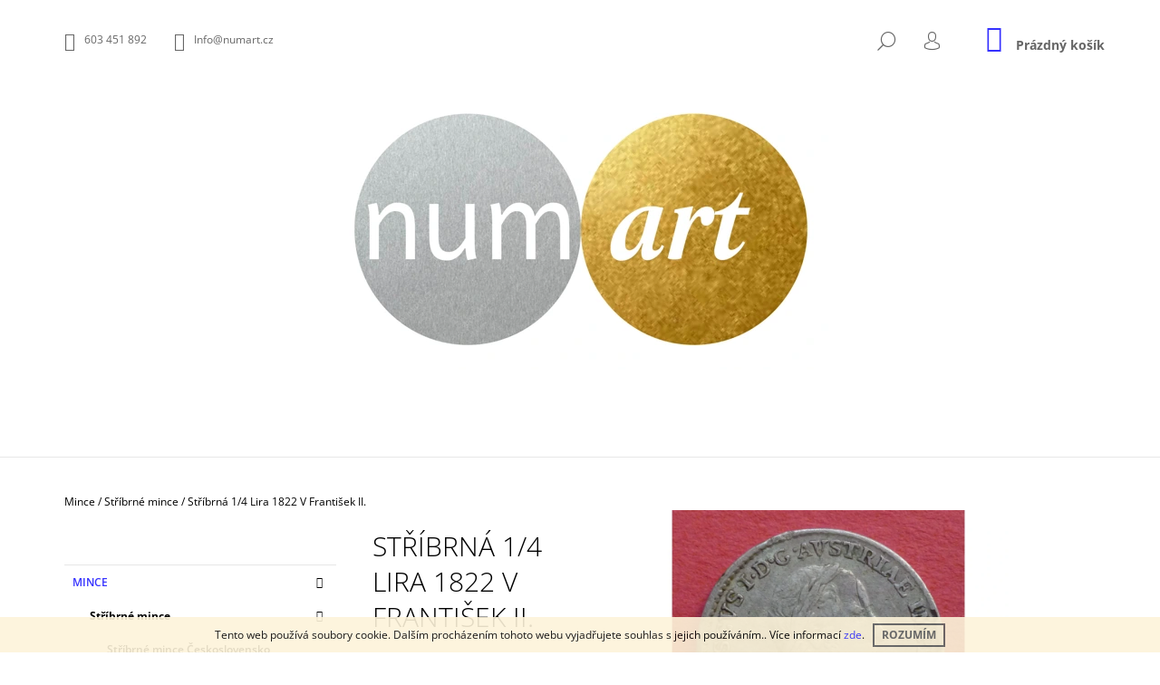

--- FILE ---
content_type: text/html; charset=utf-8
request_url: https://www.numart.cz/stribrne-mince/stribrna-1-4-lira-1822-v-frantisek-ii/
body_size: 21946
content:
<!doctype html><html lang="cs" dir="ltr" class="header-background-light external-fonts-loaded"><head><meta charset="utf-8" /><meta name="viewport" content="width=device-width,initial-scale=1" /><title>Stříbrná 1/4 Lira 1822 V František II. - NumArt.cz</title><link rel="preconnect" href="https://cdn.myshoptet.com" /><link rel="dns-prefetch" href="https://cdn.myshoptet.com" /><link rel="preload" href="https://cdn.myshoptet.com/prj/dist/master/cms/libs/jquery/jquery-1.11.3.min.js" as="script" /><link href="https://cdn.myshoptet.com/prj/dist/master/cms/templates/frontend_templates/shared/css/font-face/open-sans.css" rel="stylesheet"><link href="https://cdn.myshoptet.com/prj/dist/master/shop/dist/font-shoptet-09.css.be95e2133ad7f561273a.css" rel="stylesheet"><script>
dataLayer = [];
dataLayer.push({'shoptet' : {
    "pageId": 722,
    "pageType": "productDetail",
    "currency": "CZK",
    "currencyInfo": {
        "decimalSeparator": ",",
        "exchangeRate": 1,
        "priceDecimalPlaces": 2,
        "symbol": "K\u010d",
        "symbolLeft": 0,
        "thousandSeparator": " "
    },
    "language": "cs",
    "projectId": 321558,
    "product": {
        "id": 4575,
        "guid": "d70a7bd0-e632-11ee-a9a6-568838820d6b",
        "hasVariants": false,
        "codes": [
            {
                "code": "NA-4523",
                "quantity": "1",
                "stocks": [
                    {
                        "id": "ext",
                        "quantity": "1"
                    }
                ]
            }
        ],
        "code": "NA-4523",
        "name": "St\u0159\u00edbrn\u00e1 1\/4 Lira 1822 V Franti\u0161ek II.",
        "appendix": "",
        "weight": 0,
        "currentCategory": "Mince | St\u0159\u00edbrn\u00e9 mince",
        "currentCategoryGuid": "03c5ef98-1a83-11ea-beb1-002590dad85e",
        "defaultCategory": "Mince | St\u0159\u00edbrn\u00e9 mince",
        "defaultCategoryGuid": "03c5ef98-1a83-11ea-beb1-002590dad85e",
        "currency": "CZK",
        "priceWithVat": 2400
    },
    "stocks": [
        {
            "id": "ext",
            "title": "Sklad",
            "isDeliveryPoint": 0,
            "visibleOnEshop": 1
        }
    ],
    "cartInfo": {
        "id": null,
        "freeShipping": false,
        "freeShippingFrom": 15000,
        "leftToFreeGift": {
            "formattedPrice": "0 K\u010d",
            "priceLeft": 0
        },
        "freeGift": false,
        "leftToFreeShipping": {
            "priceLeft": 15000,
            "dependOnRegion": 0,
            "formattedPrice": "15 000 K\u010d"
        },
        "discountCoupon": [],
        "getNoBillingShippingPrice": {
            "withoutVat": 0,
            "vat": 0,
            "withVat": 0
        },
        "cartItems": [],
        "taxMode": "ORDINARY"
    },
    "cart": [],
    "customer": {
        "priceRatio": 1,
        "priceListId": 1,
        "groupId": null,
        "registered": false,
        "mainAccount": false
    }
}});
</script>
<meta property="og:type" content="website"><meta property="og:site_name" content="numart.cz"><meta property="og:url" content="https://www.numart.cz/stribrne-mince/stribrna-1-4-lira-1822-v-frantisek-ii/"><meta property="og:title" content="Stříbrná 1/4 Lira 1822 V František II. - NumArt.cz"><meta name="author" content="NumArt.cz"><meta name="web_author" content="Shoptet.cz"><meta name="dcterms.rightsHolder" content="www.numart.cz"><meta name="robots" content="index,follow"><meta property="og:image" content="https://cdn.myshoptet.com/usr/www.numart.cz/user/shop/big/4575_l1100369.jpg?65f9fc3c"><meta property="og:description" content="Stříbrná 1/4 Lira 1822 V František II.. Stříbrná 1/4 Lira 1822 V František II."><meta name="description" content="Stříbrná 1/4 Lira 1822 V František II.. Stříbrná 1/4 Lira 1822 V František II."><meta property="product:price:amount" content="2400"><meta property="product:price:currency" content="CZK"><style>:root {--color-primary: #3531ff;--color-primary-h: 241;--color-primary-s: 100%;--color-primary-l: 60%;--color-primary-hover: #000000;--color-primary-hover-h: 0;--color-primary-hover-s: 0%;--color-primary-hover-l: 0%;--color-secondary: #14b1ef;--color-secondary-h: 197;--color-secondary-s: 87%;--color-secondary-l: 51%;--color-secondary-hover: #000000;--color-secondary-hover-h: 0;--color-secondary-hover-s: 0%;--color-secondary-hover-l: 0%;--color-tertiary: #000000;--color-tertiary-h: 0;--color-tertiary-s: 0%;--color-tertiary-l: 0%;--color-tertiary-hover: #000000;--color-tertiary-hover-h: 0;--color-tertiary-hover-s: 0%;--color-tertiary-hover-l: 0%;--color-header-background: #ffffff;--template-font: "Open Sans";--template-headings-font: "Open Sans";--header-background-url: none;--cookies-notice-background: #1A1937;--cookies-notice-color: #F8FAFB;--cookies-notice-button-hover: #f5f5f5;--cookies-notice-link-hover: #27263f;--templates-update-management-preview-mode-content: "Náhled aktualizací šablony je aktivní pro váš prohlížeč."}</style>
    
    <link href="https://cdn.myshoptet.com/prj/dist/master/shop/dist/main-09.less.d7bab9467edf97589f2f.css" rel="stylesheet" />
        
    <script>var shoptet = shoptet || {};</script>
    <script src="https://cdn.myshoptet.com/prj/dist/master/shop/dist/main-3g-header.js.05f199e7fd2450312de2.js"></script>
<!-- User include --><!-- project html code header -->
<link rel="apple-touch-icon" sizes="180x180" href="/apple-touch-icon.png">
<link rel="icon" type="image/png" sizes="32x32" href="/favicon-32x32.png">
<link rel="icon" type="image/png" sizes="16x16" href="/favicon-16x16.png">
<link rel="manifest" href="/site.webmanifest">
<link rel="mask-icon" href="/safari-pinned-tab.svg" color="#5bbad5">
<meta name="msapplication-TileColor" content="#da532c">
<meta name="theme-color" content="#ffffff">
<!-- /User include --><link rel="canonical" href="https://www.numart.cz/stribrne-mince/stribrna-1-4-lira-1822-v-frantisek-ii/" />    <!-- Global site tag (gtag.js) - Google Analytics -->
    <script async src="https://www.googletagmanager.com/gtag/js?id=G-627MH8ZDLE"></script>
    <script>
        
        window.dataLayer = window.dataLayer || [];
        function gtag(){dataLayer.push(arguments);}
        

        
        gtag('js', new Date());

        
                gtag('config', 'G-627MH8ZDLE', {"groups":"GA4","send_page_view":false,"content_group":"productDetail","currency":"CZK","page_language":"cs"});
        
        
        
        
        
        
                    gtag('event', 'page_view', {"send_to":"GA4","page_language":"cs","content_group":"productDetail","currency":"CZK"});
        
                gtag('set', 'currency', 'CZK');

        gtag('event', 'view_item', {
            "send_to": "UA",
            "items": [
                {
                    "id": "NA-4523",
                    "name": "St\u0159\u00edbrn\u00e1 1\/4 Lira 1822 V Franti\u0161ek II.",
                    "category": "Mince \/ St\u0159\u00edbrn\u00e9 mince",
                                                            "price": 2400
                }
            ]
        });
        
        
        
        
        
                    gtag('event', 'view_item', {"send_to":"GA4","page_language":"cs","content_group":"productDetail","value":2400,"currency":"CZK","items":[{"item_id":"NA-4523","item_name":"St\u0159\u00edbrn\u00e1 1\/4 Lira 1822 V Franti\u0161ek II.","item_category":"Mince","item_category2":"St\u0159\u00edbrn\u00e9 mince","price":2400,"quantity":1,"index":0}]});
        
        
        
        
        
        
        
        document.addEventListener('DOMContentLoaded', function() {
            if (typeof shoptet.tracking !== 'undefined') {
                for (var id in shoptet.tracking.bannersList) {
                    gtag('event', 'view_promotion', {
                        "send_to": "UA",
                        "promotions": [
                            {
                                "id": shoptet.tracking.bannersList[id].id,
                                "name": shoptet.tracking.bannersList[id].name,
                                "position": shoptet.tracking.bannersList[id].position
                            }
                        ]
                    });
                }
            }

            shoptet.consent.onAccept(function(agreements) {
                if (agreements.length !== 0) {
                    console.debug('gtag consent accept');
                    var gtagConsentPayload =  {
                        'ad_storage': agreements.includes(shoptet.config.cookiesConsentOptPersonalisation)
                            ? 'granted' : 'denied',
                        'analytics_storage': agreements.includes(shoptet.config.cookiesConsentOptAnalytics)
                            ? 'granted' : 'denied',
                                                                                                'ad_user_data': agreements.includes(shoptet.config.cookiesConsentOptPersonalisation)
                            ? 'granted' : 'denied',
                        'ad_personalization': agreements.includes(shoptet.config.cookiesConsentOptPersonalisation)
                            ? 'granted' : 'denied',
                        };
                    console.debug('update consent data', gtagConsentPayload);
                    gtag('consent', 'update', gtagConsentPayload);
                    dataLayer.push(
                        { 'event': 'update_consent' }
                    );
                }
            });
        });
    </script>
</head><body class="desktop id-722 in-stribrne-mince template-09 type-product type-detail multiple-columns-body columns-3 ums_forms_redesign--off ums_a11y_category_page--on ums_discussion_rating_forms--off ums_flags_display_unification--on ums_a11y_login--on mobile-header-version-0"><noscript>
    <style>
        #header {
            padding-top: 0;
            position: relative !important;
            top: 0;
        }
        .header-navigation {
            position: relative !important;
        }
        .overall-wrapper {
            margin: 0 !important;
        }
        body:not(.ready) {
            visibility: visible !important;
        }
    </style>
    <div class="no-javascript">
        <div class="no-javascript__title">Musíte změnit nastavení vašeho prohlížeče</div>
        <div class="no-javascript__text">Podívejte se na: <a href="https://www.google.com/support/bin/answer.py?answer=23852">Jak povolit JavaScript ve vašem prohlížeči</a>.</div>
        <div class="no-javascript__text">Pokud používáte software na blokování reklam, může být nutné povolit JavaScript z této stránky.</div>
        <div class="no-javascript__text">Děkujeme.</div>
    </div>
</noscript>

        <div id="fb-root"></div>
        <script>
            window.fbAsyncInit = function() {
                FB.init({
//                    appId            : 'your-app-id',
                    autoLogAppEvents : true,
                    xfbml            : true,
                    version          : 'v19.0'
                });
            };
        </script>
        <script async defer crossorigin="anonymous" src="https://connect.facebook.net/cs_CZ/sdk.js"></script>    <div class="cookie-ag-wrap">
        <div class="site-msg cookies" data-testid="cookiePopup" data-nosnippet>
            <form action="">
                Tento web používá soubory cookie. Dalším procházením tohoto webu vyjadřujete souhlas s jejich používáním.. Více informací <a href="http://www.numart.cz/podminky-ochrany-osobnich-udaju/" target="\">zde</a>.
                <button type="submit" class="btn btn-xs btn-default CookiesOK" data-cookie-notice-ttl="7" data-testid="buttonCookieSubmit">Rozumím</button>
            </form>
        </div>
            </div>
<a href="#content" class="skip-link sr-only">Přejít na obsah</a><div class="overall-wrapper"><div class="user-action">    <dialog id="login" class="dialog dialog--modal dialog--fullscreen js-dialog--modal" aria-labelledby="loginHeading">
        <div class="dialog__close dialog__close--arrow">
                        <button type="button" class="btn toggle-window-arr" data-dialog-close data-testid="backToShop">Zpět <span>do obchodu</span></button>
            </div>
        <div class="dialog__wrapper">
            <div class="dialog__content dialog__content--form">
                <div class="dialog__header">
                    <h2 id="loginHeading" class="dialog__heading dialog__heading--login">Přihlášení k vašemu účtu</h2>
                </div>
                <div id="customerLogin" class="dialog__body">
                    <form action="/action/Customer/Login/" method="post" id="formLoginIncluded" class="csrf-enabled formLogin" data-testid="formLogin"><input type="hidden" name="referer" value="" /><div class="form-group"><div class="input-wrapper email js-validated-element-wrapper no-label"><input type="email" name="email" class="form-control" autofocus placeholder="E-mailová adresa (např. jan@novak.cz)" data-testid="inputEmail" autocomplete="email" required /></div></div><div class="form-group"><div class="input-wrapper password js-validated-element-wrapper no-label"><input type="password" name="password" class="form-control" placeholder="Heslo" data-testid="inputPassword" autocomplete="current-password" required /><span class="no-display">Nemůžete vyplnit toto pole</span><input type="text" name="surname" value="" class="no-display" /></div></div><div class="form-group"><div class="login-wrapper"><button type="submit" class="btn btn-secondary btn-text btn-login" data-testid="buttonSubmit">Přihlásit se</button><div class="password-helper"><a href="/registrace/" data-testid="signup" rel="nofollow">Nová registrace</a><a href="/klient/zapomenute-heslo/" rel="nofollow">Zapomenuté heslo</a></div></div></div></form>
                </div>
            </div>
        </div>
    </dialog>
</div><header id="header"><div class="container navigation-wrapper">
            <div class="top-nav">
    <a href="tel:603451892" class="project-phone" aria-label="Zavolat na 603451892" data-testid="contactboxPhone"><span>603 451 892</span></a><a href="mailto:Info@numart.cz" class="project-email" data-testid="contactboxEmail"><span>Info@numart.cz</span></a>
    <ul class="nav-list top-nav-right">
        <li class="subnav-left">
            <ul class="nav-list top-nav-bar">
                <li>
                    <a href="#" class="btn btn-icon btn-plain toggle-window icon-search" data-target="search" data-testid="linkSearchIcon">
                        <span class="sr-only">Hledat</span>
                    </a>
                </li>

                                    <li class="top-nav-login">
                        
        <button class="btn btn-icon btn-plain icon-login top-nav-button top-nav-button-login" type="button" data-dialog-id="login" aria-haspopup="dialog" aria-controls="login" data-testid="signin">
            <span class="sr-only">Přihlášení</span>
        </button>
                        </li>
                
                <li class="top-nav-currency">
                                    </li>
            </ul>
        </li>

        <li class="subnav-right">
            <div class="nav-list navigation-buttons">
                    
    <a href="/kosik/" class="btn btn-icon toggle-window cart-count" data-target="cart" data-testid="headerCart" rel="nofollow" aria-haspopup="dialog" aria-expanded="false" aria-controls="cart-widget">
        
                <span class="sr-only">Nákupní košík</span>
        
            <span class="cart-price visible-lg-inline-block" data-testid="headerCartPrice">
                                    Prázdný košík                            </span>
        
    
            </a>
                <a href="#" class="btn btn-icon toggle-window toggle-window menu-trigger" data-target="navigation" data-testid="hamburgerMenu">
                    <span class="sr-only">Menu</span>
                </a>
            </div>
        </li>
    </ul>
</div>
        <div class="site-name"><a href="/" data-testid="linkWebsiteLogo"><img src="https://cdn.myshoptet.com/usr/www.numart.cz/user/logos/numatr_logo_zlata_stribrnastred-1.png" alt="NumArt.cz" fetchpriority="low" /></a></div>        <nav id="navigation" aria-label="Hlavní menu" data-collapsible="true"><div class="navigation-in menu"><ul class="menu-level-1" role="menubar" data-testid="headerMenuItems"><li class="menu-item-695 ext" role="none"><a href="/mince/" data-testid="headerMenuItem" role="menuitem" aria-haspopup="true" aria-expanded="false"><b>Mince</b><span class="submenu-arrow"></span></a><ul class="menu-level-2" aria-label="Mince" tabindex="-1" role="menu"><li class="menu-item-722 active" role="none"><a href="/stribrne-mince/" data-testid="headerMenuItem" role="menuitem"><span>Stříbrné mince</span></a>
                        </li><li class="menu-item-714" role="none"><a href="/zlate-mince/" data-testid="headerMenuItem" role="menuitem"><span>Zlaté mince</span></a>
                        </li><li class="menu-item-758" role="none"><a href="/ceska-mincovna/" data-image="https://cdn.myshoptet.com/usr/www.numart.cz/user/categories/thumb/cm_logo_png.png" data-testid="headerMenuItem" role="menuitem"><span>Česká mincovna</span></a>
                        </li><li class="menu-item-801" role="none"><a href="/cnb/" data-image="https://cdn.myshoptet.com/usr/www.numart.cz/user/categories/thumb/download.png" data-testid="headerMenuItem" role="menuitem"><span>ČNB</span></a>
                        </li><li class="menu-item-770" role="none"><a href="/svatovaclavske-dukaty/" data-testid="headerMenuItem" role="menuitem"><span>Svatováclavské dukáty</span></a>
                        </li><li class="menu-item-819" role="none"><a href="/lucemburkove/" data-testid="headerMenuItem" role="menuitem"><span>Lucemburkové</span></a>
                        </li><li class="menu-item-779" role="none"><a href="/zlate-mince-habsburkove/" data-testid="headerMenuItem" role="menuitem"><span>Habsburkové</span></a>
                        </li><li class="menu-item-789" role="none"><a href="/antika/" data-testid="headerMenuItem" role="menuitem"><span>Antika</span></a>
                        </li><li class="menu-item-812" role="none"><a href="/stredovek/" data-testid="headerMenuItem" role="menuitem"><span>Středověk</span></a>
                        </li><li class="menu-item-815" role="none"><a href="/novovek/" data-testid="headerMenuItem" role="menuitem"><span>Novověk</span></a>
                        </li><li class="menu-item-785" role="none"><a href="/raritni-razby/" data-testid="headerMenuItem" role="menuitem"><span>Raritní ražby</span></a>
                        </li><li class="menu-item-784" role="none"><a href="/obezne-mince/" data-testid="headerMenuItem" role="menuitem"><span>Oběžné mince</span></a>
                        </li></ul></li>
<li class="menu-item-719 ext" role="none"><a href="/medaile/" data-testid="headerMenuItem" role="menuitem" aria-haspopup="true" aria-expanded="false"><b>Medaile</b><span class="submenu-arrow"></span></a><ul class="menu-level-2" aria-label="Medaile" tabindex="-1" role="menu"><li class="menu-item-830" role="none"><a href="/odznaky/" data-testid="headerMenuItem" role="menuitem"><span>Odznaky</span></a>
                        </li></ul></li>
<li class="menu-item-728" role="none"><a href="/bankovky/" data-testid="headerMenuItem" role="menuitem" aria-expanded="false"><b>Bankovky</b></a></li>
<li class="menu-item-743 ext" role="none"><a href="/sady-minci/" data-testid="headerMenuItem" role="menuitem" aria-haspopup="true" aria-expanded="false"><b>Sady mincí</b><span class="submenu-arrow"></span></a><ul class="menu-level-2" aria-label="Sady mincí" tabindex="-1" role="menu"><li class="menu-item-746" role="none"><a href="/sady-minci-cr/" data-image="https://cdn.myshoptet.com/usr/www.numart.cz/user/categories/thumb/1798.jpg" data-testid="headerMenuItem" role="menuitem"><span>Sady mincí ČR</span></a>
                        </li><li class="menu-item-749" role="none"><a href="/sady-minci-sr/" data-image="https://cdn.myshoptet.com/usr/www.numart.cz/user/categories/thumb/sada-obeznych-minci-slovenske-republiky-2021-100-vyroci-zacatku-razby-ceskoslovenskych-minci-standard.jpg" data-testid="headerMenuItem" role="menuitem"><span>Sady mincí SR</span></a>
                        </li></ul></li>
<li class="menu-item-773" role="none"><a href="/literatura/" data-testid="headerMenuItem" role="menuitem" aria-expanded="false"><b>Literatura</b></a></li>
<li class="menu-item-806" role="none"><a href="/slitky/" data-testid="headerMenuItem" role="menuitem" aria-expanded="false"><b>Slitky</b></a></li>
<li class="menu-item-827" role="none"><a href="/prislusenstvi/" data-testid="headerMenuItem" role="menuitem" aria-expanded="false"><b>Příslušenství</b></a></li>
<li class="menu-item-835" role="none"><a href="/sperky/" data-testid="headerMenuItem" role="menuitem" aria-expanded="false"><b>Šperky</b></a></li>
<li class="menu-item-39" role="none"><a href="/obchodni-podminky/" data-testid="headerMenuItem" role="menuitem" aria-expanded="false"><b>Obchodní podmínky</b></a></li>
<li class="menu-item-29" role="none"><a href="/kontakty/" data-testid="headerMenuItem" role="menuitem" aria-expanded="false"><b>Kontakty</b></a></li>
<li class="menu-item-external-19" role="none"><a href="http://www.puncovniurad.cz/cz/znacky.aspx" target="blank" data-testid="headerMenuItem" role="menuitem" aria-expanded="false"><b>Puncovní značky</b></a></li>
<li class="menu-item-691" role="none"><a href="/podminky-ochrany-osobnich-udaju/" data-testid="headerMenuItem" role="menuitem" aria-expanded="false"><b>Podmínky ochrany osobních údajů </b></a></li>
</ul>
    </div><span class="navigation-close"></span></nav><div class="menu-helper" data-testid="hamburgerMenu"><span>Více</span></div>
    </div></header><!-- / header -->

    

<div id="content-wrapper" class="container content-wrapper">
    
                                <div class="breadcrumbs navigation-home-icon-wrapper" itemscope itemtype="https://schema.org/BreadcrumbList">
                                                                            <span id="navigation-first" data-basetitle="NumArt.cz" itemprop="itemListElement" itemscope itemtype="https://schema.org/ListItem">
                <a href="/" itemprop="item" class="navigation-home-icon"><span class="sr-only" itemprop="name">Domů</span></a>
                <span class="navigation-bullet">/</span>
                <meta itemprop="position" content="1" />
            </span>
                                <span id="navigation-1" itemprop="itemListElement" itemscope itemtype="https://schema.org/ListItem">
                <a href="/mince/" itemprop="item" data-testid="breadcrumbsSecondLevel"><span itemprop="name">Mince</span></a>
                <span class="navigation-bullet">/</span>
                <meta itemprop="position" content="2" />
            </span>
                                <span id="navigation-2" itemprop="itemListElement" itemscope itemtype="https://schema.org/ListItem">
                <a href="/stribrne-mince/" itemprop="item" data-testid="breadcrumbsSecondLevel"><span itemprop="name">Stříbrné mince</span></a>
                <span class="navigation-bullet">/</span>
                <meta itemprop="position" content="3" />
            </span>
                                            <span id="navigation-3" itemprop="itemListElement" itemscope itemtype="https://schema.org/ListItem" data-testid="breadcrumbsLastLevel">
                <meta itemprop="item" content="https://www.numart.cz/stribrne-mince/stribrna-1-4-lira-1822-v-frantisek-ii/" />
                <meta itemprop="position" content="4" />
                <span itemprop="name" data-title="Stříbrná 1/4 Lira 1822 V František II.">Stříbrná 1/4 Lira 1822 V František II. <span class="appendix"></span></span>
            </span>
            </div>
            
    <div class="content-wrapper-in">
                                                <aside class="sidebar sidebar-left"  data-testid="sidebarMenu">
                                                                                                <div class="sidebar-inner">
                                                                                                        <div class="box box-bg-variant box-categories">    <div class="skip-link__wrapper">
        <span id="categories-start" class="skip-link__target js-skip-link__target sr-only" tabindex="-1">&nbsp;</span>
        <a href="#categories-end" class="skip-link skip-link--start sr-only js-skip-link--start">Přeskočit kategorie</a>
    </div>




<div id="categories"><div class="categories cat-01 expandable active expanded" id="cat-695"><div class="topic child-active"><a href="/mince/">Mince<span class="cat-trigger">&nbsp;</span></a></div>

                    <ul class=" active expanded">
                                        <li class="
                active                  expandable                 expanded                ">
                <a href="/stribrne-mince/">
                    Stříbrné mince
                    <span class="cat-trigger">&nbsp;</span>                </a>
                                                            

                    <ul class=" active expanded">
                                        <li >
                <a href="/stribrne-mince-ceskoslovensko/">
                    Stříbrné mince Československo
                                    </a>
                                                                </li>
                </ul>
    
                                                </li>
                                <li class="
                                 expandable                 expanded                ">
                <a href="/zlate-mince/">
                    Zlaté mince
                    <span class="cat-trigger">&nbsp;</span>                </a>
                                                            

                    <ul class=" expanded">
                                        <li >
                <a href="/zlate-mince-cr/">
                    Zlaté mince ČR
                                    </a>
                                                                </li>
                                <li >
                <a href="/zlate-mince-ceskoslovensko/">
                    Zlaté mince Československo
                                    </a>
                                                                </li>
                                <li >
                <a href="/zlate-mince-svet/">
                    Zlaté mince svět
                                    </a>
                                                                </li>
                </ul>
    
                                                </li>
                                <li >
                <a href="/ceska-mincovna/">
                    Česká mincovna
                                    </a>
                                                                </li>
                                <li >
                <a href="/cnb/">
                    ČNB
                                    </a>
                                                                </li>
                                <li >
                <a href="/svatovaclavske-dukaty/">
                    Svatováclavské dukáty
                                    </a>
                                                                </li>
                                <li >
                <a href="/lucemburkove/">
                    Lucemburkové
                                    </a>
                                                                </li>
                                <li >
                <a href="/zlate-mince-habsburkove/">
                    Habsburkové
                                    </a>
                                                                </li>
                                <li >
                <a href="/antika/">
                    Antika
                                    </a>
                                                                </li>
                                <li >
                <a href="/stredovek/">
                    Středověk
                                    </a>
                                                                </li>
                                <li >
                <a href="/novovek/">
                    Novověk
                                    </a>
                                                                </li>
                                <li >
                <a href="/raritni-razby/">
                    Raritní ražby
                                    </a>
                                                                </li>
                                <li >
                <a href="/obezne-mince/">
                    Oběžné mince
                                    </a>
                                                                </li>
                </ul>
    </div><div class="categories cat-02 expandable expanded" id="cat-719"><div class="topic"><a href="/medaile/">Medaile<span class="cat-trigger">&nbsp;</span></a></div>

                    <ul class=" expanded">
                                        <li >
                <a href="/odznaky/">
                    Odznaky
                                    </a>
                                                                </li>
                </ul>
    </div><div class="categories cat-01 expanded" id="cat-728"><div class="topic"><a href="/bankovky/">Bankovky<span class="cat-trigger">&nbsp;</span></a></div></div><div class="categories cat-02 expandable expanded" id="cat-743"><div class="topic"><a href="/sady-minci/">Sady mincí<span class="cat-trigger">&nbsp;</span></a></div>

                    <ul class=" expanded">
                                        <li >
                <a href="/sady-minci-cr/">
                    Sady mincí ČR
                                    </a>
                                                                </li>
                                <li >
                <a href="/sady-minci-sr/">
                    Sady mincí SR
                                    </a>
                                                                </li>
                </ul>
    </div><div class="categories cat-01 expanded" id="cat-773"><div class="topic"><a href="/literatura/">Literatura<span class="cat-trigger">&nbsp;</span></a></div></div><div class="categories cat-02 expanded" id="cat-806"><div class="topic"><a href="/slitky/">Slitky<span class="cat-trigger">&nbsp;</span></a></div></div><div class="categories cat-01 expanded" id="cat-827"><div class="topic"><a href="/prislusenstvi/">Příslušenství<span class="cat-trigger">&nbsp;</span></a></div></div><div class="categories cat-02 expanded" id="cat-835"><div class="topic"><a href="/sperky/">Šperky<span class="cat-trigger">&nbsp;</span></a></div></div></div>

    <div class="skip-link__wrapper">
        <a href="#categories-start" class="skip-link skip-link--end sr-only js-skip-link--end" tabindex="-1" hidden>Přeskočit kategorie</a>
        <span id="categories-end" class="skip-link__target js-skip-link__target sr-only" tabindex="-1">&nbsp;</span>
    </div>
</div>
                                                                    </div>
                                                            </aside>
                            <main id="content" class="content narrow">
                            <div class="row">

    <div class="col-lg-12">

        
<div class="p-detail" itemscope itemtype="https://schema.org/Product">

    
    <meta itemprop="name" content="Stříbrná 1/4 Lira 1822 V František II." />
    <meta itemprop="category" content="Úvodní stránka &gt; Mince &gt; Stříbrné mince &gt; Stříbrná 1/4 Lira 1822 V František II." />
    <meta itemprop="url" content="https://www.numart.cz/stribrne-mince/stribrna-1-4-lira-1822-v-frantisek-ii/" />
    <meta itemprop="image" content="https://cdn.myshoptet.com/usr/www.numart.cz/user/shop/big/4575_l1100369.jpg?65f9fc3c" />
            <meta itemprop="description" content="Stříbrná 1/4 Lira 1822 V František II." />
                                                                    <div class="p-detail-inner">

                <div class="row">
                    <div class="col-md-4">
                        <h1>  Stříbrná 1/4 Lira 1822 V František II.</h1>

                                    <div class="stars-wrapper">
            
<span class="stars star-list">
                                                <span class="star star-off show-tooltip is-active productRatingAction" data-productid="4575" data-score="1" title="    Hodnocení:
            Neohodnoceno    "></span>
                    
                                                <span class="star star-off show-tooltip is-active productRatingAction" data-productid="4575" data-score="2" title="    Hodnocení:
            Neohodnoceno    "></span>
                    
                                                <span class="star star-off show-tooltip is-active productRatingAction" data-productid="4575" data-score="3" title="    Hodnocení:
            Neohodnoceno    "></span>
                    
                                                <span class="star star-off show-tooltip is-active productRatingAction" data-productid="4575" data-score="4" title="    Hodnocení:
            Neohodnoceno    "></span>
                    
                                                <span class="star star-off show-tooltip is-active productRatingAction" data-productid="4575" data-score="5" title="    Hodnocení:
            Neohodnoceno    "></span>
                    
    </span>
            <span class="stars-label">
                                Neohodnoceno                    </span>
        </div>
    
                    </div>

                    <div class="col-md-8 pull-right detail-img p-image-wrapper">
                        <div class="row">
                                                                                                                    <div class="p-image image col-sm-10" style="">
                                                                    


                                

                                
<a href="https://cdn.myshoptet.com/usr/www.numart.cz/user/shop/big/4575_l1100369.jpg?65f9fc3c" class="p-main-image" data-testid="mainImage"><img src="https://cdn.myshoptet.com/usr/www.numart.cz/user/shop/big/4575_l1100369.jpg?65f9fc3c" alt="L1100369" width="1024" height="768"  fetchpriority="high" />
</a>
                                

    

                            </div>
                        </div>
                        
    <div class="col-sm-12 p-thumbnails-wrapper">

        <div class="p-thumbnails">

            <div class="p-thumbnails-inner">

                <div>
                                                                                        <a href="https://cdn.myshoptet.com/usr/www.numart.cz/user/shop/big/4575_l1100369.jpg?65f9fc3c" class="p-thumbnail highlighted">
                            <img src="data:image/svg+xml,%3Csvg%20width%3D%22100%22%20height%3D%22100%22%20xmlns%3D%22http%3A%2F%2Fwww.w3.org%2F2000%2Fsvg%22%3E%3C%2Fsvg%3E" alt="L1100369" width="100" height="100"  data-src="https://cdn.myshoptet.com/usr/www.numart.cz/user/shop/related/4575_l1100369.jpg?65f9fc3c" fetchpriority="low" />
                        </a>
                        <a href="https://cdn.myshoptet.com/usr/www.numart.cz/user/shop/big/4575_l1100369.jpg?65f9fc3c" class="cbox-gal" data-gallery="lightbox[gallery]" data-alt="L1100369"></a>
                                                                    <a href="https://cdn.myshoptet.com/usr/www.numart.cz/user/shop/big/4575-1_l1100371.jpg?65f9fc44" class="p-thumbnail">
                            <img src="data:image/svg+xml,%3Csvg%20width%3D%22100%22%20height%3D%22100%22%20xmlns%3D%22http%3A%2F%2Fwww.w3.org%2F2000%2Fsvg%22%3E%3C%2Fsvg%3E" alt="L1100371" width="100" height="100"  data-src="https://cdn.myshoptet.com/usr/www.numart.cz/user/shop/related/4575-1_l1100371.jpg?65f9fc44" fetchpriority="low" />
                        </a>
                        <a href="https://cdn.myshoptet.com/usr/www.numart.cz/user/shop/big/4575-1_l1100371.jpg?65f9fc44" class="cbox-gal" data-gallery="lightbox[gallery]" data-alt="L1100371"></a>
                                    </div>

            </div>

            <a href="#" class="thumbnail-prev"></a>
            <a href="#" class="thumbnail-next"></a>

        </div>

    </div>

                    </div>

                    <div class="col-md-4 pull-left">
                                                    <div class="p-short-description" data-testid="productCardShortDescr">
                                <p><span style="font-size: 12pt;"><strong>Stříbrná 1/4 Lira 1822 V František II.</strong></span></p>
                            </div>
                        
                        <form id="product-detail-form" action="/action/Cart/addCartItem/" class="pr-action csrf-enabled" method="post" data-testid="formProduct">
                            <meta itemprop="productID" content="4575" /><meta itemprop="identifier" content="d70a7bd0-e632-11ee-a9a6-568838820d6b" /><meta itemprop="sku" content="NA-4523" /><span itemprop="offers" itemscope itemtype="https://schema.org/Offer"><meta itemprop="url" content="https://www.numart.cz/stribrne-mince/stribrna-1-4-lira-1822-v-frantisek-ii/" /><meta itemprop="price" content="2400.00" /><meta itemprop="priceCurrency" content="CZK" /><link itemprop="itemCondition" href="https://schema.org/NewCondition" /></span><input type="hidden" name="productId" value="4575" /><input type="hidden" name="priceId" value="6228" /><input type="hidden" name="language" value="cs" />

                            
                            
                                                            
                                <div class="price row">
                                    <div class="col-md-12 shipping-availability">
                                                                                                                    </div>

                                    
                                    <div class="p-final-price-wrapper col-xs-12 col-md-12">
                                                                                                                        <strong class="price-final" data-testid="productCardPrice">
            <span class="price-final-holder">
                2 400 Kč
    

        </span>
    </strong>
                                                                                    <span class="price-measure">
                    
                        </span>
                                        
                                    </div>

                                                                            <div class="order-availability col-xs-12 col-md-12">
                                                                                            <span class="availability">
                                                                                                            <span data-testid="labelAvailability">
                                                                                                                            Skladem                                                                                                                    </span>
                                                            <span class="availability-amount" data-testid="numberAvailabilityAmount">(1&nbsp;ks)</span>
                                                                                                    </span>
                                                                                    </div>
                                    
                                    <div class="col-xs-12 spaced-small">
                                                                            </div>

                                        <div class="add-to-cart col-xs-12 col-md-12" data-testid="divAddToCart">
                
<span class="quantity">
    <span
        class="increase-tooltip js-increase-tooltip"
        data-trigger="manual"
        data-container="body"
        data-original-title="Není možné zakoupit více než 9999 ks."
        aria-hidden="true"
        role="tooltip"
        data-testid="tooltip">
    </span>

    <span
        class="decrease-tooltip js-decrease-tooltip"
        data-trigger="manual"
        data-container="body"
        data-original-title="Minimální množství, které lze zakoupit, je 1 ks."
        aria-hidden="true"
        role="tooltip"
        data-testid="tooltip">
    </span>
    <label>
        <input
            type="number"
            name="amount"
            value="1"
            class="amount"
            autocomplete="off"
            data-decimals="0"
                        step="1"
            min="1"
            max="9999"
            aria-label="Množství"
            data-testid="cartAmount"/>
    </label>

    <button
        class="increase"
        type="button"
        aria-label="Zvýšit množství o 1"
        data-testid="increase">
            <span class="increase__sign">&plus;</span>
    </button>

    <button
        class="decrease"
        type="button"
        aria-label="Snížit množství o 1"
        data-testid="decrease">
            <span class="decrease__sign">&minus;</span>
    </button>
</span>
                    
    <button type="submit" class="btn btn-conversion visible-md-inline-block visible-lg-inline-block add-to-cart-button" data-testid="buttonAddToCart" aria-label="Do košíku Stříbrná 1/4 Lira 1822 V František II.">Do košíku</button>
            <button type="submit" class="btn btn-icon btn-plain btn-cart hidden-md hidden-lg add-to-cart-button" data-testid="buttonAddToCart" aria-label="Do košíku Stříbrná 1/4 Lira 1822 V František II."><span class="sr-only">Do košíku</span></button>
    
            </div>
                                    
                                </div>

                            
                        </form>

                        
                        
                        

                                            </div>

                </div>

            </div>

            
                        
                
    <div class="shp-tabs-wrapper p-detail-tabs-wrapper">
        <div class="row">
            <div class="col-sm-3 shp-tabs-row responsive-nav">
                <div class="shp-tabs-holder">
    <ul id="p-detail-tabs" class="shp-tabs p-detail-tabs visible-links" role="tablist">
                            <li class="shp-tab active" data-testid="tabDescription">
                <a href="#description" class="shp-tab-link" role="tab" data-toggle="tab">Popis</a>
            </li>
                                                                                                                         <li class="shp-tab" data-testid="tabDiscussion">
                                <a href="#productDiscussion" class="shp-tab-link" role="tab" data-toggle="tab">Diskuze</a>
            </li>
                                        </ul>
</div>
            </div>
            <div class="col-sm-9 ">
                <div id="tab-content" class="tab-content">
                                                                                                        <div id="description" class="tab-pane fade in active" role="tabpanel">

    <div class="row">
        <div class="descr-text col-md-8">
                            <p><span style="font-size: 12pt;"><strong>Stříbrná 1/4 Lira 1822 V František II.</strong></span></p>
<p> </p>
<p><meta charset="utf-8" /></p>
<p>materiál: Ag 600/1000</p>
<p>váha: 1,62 g</p>
<p>rozměr: 16,5mm</p>
<p> </p>
<p>autentické foto</p>
                    </div>
        <div class="descr-info col-md-4">
            <table>
                                    <tr>
                        <th>
                            Kód                        </th>
                        <td class="descr-info-code">
                                                            <span class="p-code">
        <span class="p-code-label">Kód:</span>
                    <span>NA-4523</span>
            </span>
                                                    </td>
                    </tr>
                                                <tr>
    <th>
        <span class="row-header-label">
            Kategorie<span class="row-header-label-colon">:</span>
        </span>
    </th>
    <td>
        <a href="/stribrne-mince/">Stříbrné mince</a>    </td>
</tr>
            </table>

            <div class="social-buttons-wrapper">
                <div class="link-icons" data-testid="productDetailActionIcons">
    <a href="#" class="link-icon print" title="Tisknout produkt"><span>Tisk</span></a>
    <a href="/stribrne-mince/stribrna-1-4-lira-1822-v-frantisek-ii:dotaz/" class="link-icon chat" title="Mluvit s prodejcem" rel="nofollow"><span>Zeptat se</span></a>
                <a href="#" class="link-icon share js-share-buttons-trigger" title="Sdílet produkt"><span>Sdílet</span></a>
    </div>
                    <div class="social-buttons no-display">
                    <div class="twitter">
                <script>
        window.twttr = (function(d, s, id) {
            var js, fjs = d.getElementsByTagName(s)[0],
                t = window.twttr || {};
            if (d.getElementById(id)) return t;
            js = d.createElement(s);
            js.id = id;
            js.src = "https://platform.twitter.com/widgets.js";
            fjs.parentNode.insertBefore(js, fjs);
            t._e = [];
            t.ready = function(f) {
                t._e.push(f);
            };
            return t;
        }(document, "script", "twitter-wjs"));
        </script>

<a
    href="https://twitter.com/share"
    class="twitter-share-button"
        data-lang="cs"
    data-url="https://www.numart.cz/stribrne-mince/stribrna-1-4-lira-1822-v-frantisek-ii/"
>Tweet</a>

            </div>
                    <div class="facebook">
                <div
            data-layout="button_count"
        class="fb-like"
        data-action="like"
        data-show-faces="false"
        data-share="false"
                        data-width="285"
        data-height="26"
    >
</div>

            </div>
                                <div class="close-wrapper">
        <a href="#" class="close-after js-share-buttons-trigger" title="Sdílet produkt">Zavřít</a>
    </div>

            </div>
            </div>

        </div>
    </div>

</div>
                                                                                                                                                <div id="productDiscussion" class="tab-pane fade" role="tabpanel" data-testid="areaDiscussion">
        <div id="discussionWrapper" class="discussion-wrapper unveil-wrapper" data-parent-tab="productDiscussion" data-testid="wrapperDiscussion">
                                    
    <div class="discussionContainer js-discussion-container" data-editorid="discussion">
                    <p data-testid="textCommentNotice">Buďte první, kdo napíše příspěvek k této položce. </p>
                                                        <div class="add-comment discussion-form-trigger" data-unveil="discussion-form" aria-expanded="false" aria-controls="discussion-form" role="button">
                <span class="link-like comment-icon" data-testid="buttonAddComment">Přidat komentář</span>
                        </div>
                        <div id="discussion-form" class="discussion-form vote-form js-hidden">
                            <form action="/action/ProductDiscussion/addPost/" method="post" id="formDiscussion" data-testid="formDiscussion">
    <input type="hidden" name="formId" value="9" />
    <input type="hidden" name="discussionEntityId" value="4575" />
            <div class="row">
        <div class="form-group col-xs-12 col-sm-6">
            <input type="text" name="fullName" value="" id="fullName" class="form-control" placeholder="Jméno" data-testid="inputUserName"/>
                        <span class="no-display">Nevyplňujte toto pole:</span>
            <input type="text" name="surname" value="" class="no-display" />
        </div>
        <div class="form-group js-validated-element-wrapper no-label col-xs-12 col-sm-6">
            <input type="email" name="email" value="" id="email" class="form-control js-validate-required" placeholder="E-mail" data-testid="inputEmail"/>
        </div>
        <div class="col-xs-12">
            <div class="form-group">
                <input type="text" name="title" id="title" class="form-control" placeholder="Název" data-testid="inputTitle" />
            </div>
            <div class="form-group no-label js-validated-element-wrapper">
                <textarea name="message" id="message" class="form-control js-validate-required" rows="7" placeholder="Komentář" data-testid="inputMessage"></textarea>
            </div>
                                <div class="form-group js-validated-element-wrapper consents consents-first">
            <input
                type="hidden"
                name="consents[]"
                id="discussionConsents37"
                value="37"
                                                        data-special-message="validatorConsent"
                            />
                                        <label for="discussionConsents37" class="whole-width">
                                        Vložením komentáře souhlasíte s <a href="/podminky-ochrany-osobnich-udaju/" target="_blank" rel="noopener noreferrer">podmínkami ochrany osobních údajů</a>
                </label>
                    </div>
                            <fieldset class="box box-sm box-bg-default">
    <h4>Bezpečnostní kontrola</h4>
    <div class="form-group captcha-image">
        <img src="[data-uri]" alt="" data-testid="imageCaptcha" width="150" height="40"  fetchpriority="low" />
    </div>
    <div class="form-group js-validated-element-wrapper smart-label-wrapper">
        <label for="captcha"><span class="required-asterisk">Opište text z obrázku</span></label>
        <input type="text" id="captcha" name="captcha" class="form-control js-validate js-validate-required">
    </div>
</fieldset>
            <div class="form-group">
                <input type="submit" value="Odeslat komentář" class="btn btn-sm btn-primary" data-testid="buttonSendComment" />
            </div>
        </div>
    </div>
</form>

                    </div>
                    </div>

        </div>
    </div>
                                                        </div>
            </div>
        </div>
    </div>

        </div>

    </div>

</div>
                    </main>
    </div>
    
            
    
                    <div id="cart-widget" class="content-window cart-window" role="dialog" aria-hidden="true">
                <div class="content-window-in cart-window-in">
                                <button type="button" class="btn toggle-window-arr toggle-window" data-target="cart" data-testid="backToShop" aria-controls="cart-widget">Zpět <span>do obchodu</span></button>
                        <div class="container place-cart-here">
                        <div class="loader-overlay">
                            <div class="loader"></div>
                        </div>
                    </div>
                </div>
            </div>
            <div class="content-window search-window" itemscope itemtype="https://schema.org/WebSite">
                <meta itemprop="headline" content="Stříbrné mince"/><meta itemprop="url" content="https://www.numart.cz"/><meta itemprop="text" content="Stříbrná 1/4 Lira 1822 V František II.. Stříbrná 1/4 Lira 1822 V František II."/>                <div class="content-window-in search-window-in">
                                <button type="button" class="btn toggle-window-arr toggle-window" data-target="search" data-testid="backToShop" aria-controls="cart-widget">Zpět <span>do obchodu</span></button>
                        <div class="container">
                        <div class="search"><h2>Co potřebujete najít?</h2><form action="/action/ProductSearch/prepareString/" method="post"
    id="formSearchForm" class="search-form compact-form js-search-main"
    itemprop="potentialAction" itemscope itemtype="https://schema.org/SearchAction" data-testid="searchForm">
    <fieldset>
        <meta itemprop="target"
            content="https://www.numart.cz/vyhledavani/?string={string}"/>
        <input type="hidden" name="language" value="cs"/>
        
            
<input
    type="search"
    name="string"
        class="query-input form-control search-input js-search-input lg"
    placeholder="Napište, co hledáte"
    autocomplete="off"
    required
    itemprop="query-input"
    aria-label="Vyhledávání"
    data-testid="searchInput"
>
            <button type="submit" class="btn btn-default btn-arrow-right btn-lg" data-testid="searchBtn"><span class="sr-only">Hledat</span></button>
        
    </fieldset>
</form>
<h3>Doporučujeme</h3><div class="recommended-products"><a href="#" class="browse next"><span class="sr-only">Následující</span></a><a href="#" class="browse prev inactive"><span class="sr-only">Předchozí</span></a><div class="indicator"><div></div></div><div class="row active"><div class="col-sm-4"><a href="/sady-minci-cr/sada-obeznych-minci-2020-stredocesky-kraj/" class="recommended-product"><img src="data:image/svg+xml,%3Csvg%20width%3D%22100%22%20height%3D%22100%22%20xmlns%3D%22http%3A%2F%2Fwww.w3.org%2F2000%2Fsvg%22%3E%3C%2Fsvg%3E" alt="som cr 2020 stredoceksy kraj 01" width="100" height="100"  data-src="https://cdn.myshoptet.com/usr/www.numart.cz/user/shop/related/641_som-cr-2020-stredoceksy-kraj-01.jpg?5efc906b" fetchpriority="low" />                        <span class="p-bottom">
                            <strong class="name" data-testid="productCardName">  Sada oběžných mincí 2020 Středočeský kraj</strong>

                                                            <strong class="price price-final" data-testid="productCardPrice">900 Kč</strong>
                            
                                                    </span>
</a></div><div class="col-sm-4"><a href="/ceska-mincovna/zlaty-dukat-jan-saudek-90-let-proof/" class="recommended-product"><img src="data:image/svg+xml,%3Csvg%20width%3D%22100%22%20height%3D%22100%22%20xmlns%3D%22http%3A%2F%2Fwww.w3.org%2F2000%2Fsvg%22%3E%3C%2Fsvg%3E" alt="Zlatý dukát Jan Saudek 90 let proof, č. 56" width="100" height="100"  data-src="https://cdn.myshoptet.com/usr/www.numart.cz/user/shop/related/7046-1_zlaty-dukat-jan-saudek-90-let-proof--c--56.jpg?6887cfa1" fetchpriority="low" />                        <span class="p-bottom">
                            <strong class="name" data-testid="productCardName">  Zlatý dukát Jan Saudek 90 let proof, č. 56</strong>

                                                            <strong class="price price-final" data-testid="productCardPrice">40 000 Kč</strong>
                            
                                                    </span>
</a></div><div class="col-sm-4 active"><a href="/stribrne-mince/stribrny-1-dollar-american-silver-eagle-2010-usa/" class="recommended-product"><img src="data:image/svg+xml,%3Csvg%20width%3D%22100%22%20height%3D%22100%22%20xmlns%3D%22http%3A%2F%2Fwww.w3.org%2F2000%2Fsvg%22%3E%3C%2Fsvg%3E" alt="Stříbrný 1 Dollar – American Silver Eagle, 2010 USA" width="100" height="100"  data-src="https://cdn.myshoptet.com/usr/www.numart.cz/user/shop/related/5336_stribrny-1-dollar---american-silver-eagle--2010-usa.jpg?6966b1b5" fetchpriority="low" />                        <span class="p-bottom">
                            <strong class="name" data-testid="productCardName">  Stříbrný 1 Dollar – American Silver Eagle, 2010 USA</strong>

                                                            <strong class="price price-final" data-testid="productCardPrice">2 250 Kč</strong>
                            
                                                    </span>
</a></div></div><div class="row"><div class="col-sm-4"><a href="/stribrne-mince/stribrna-2-koruna-1912-1913--frantisek-josef-i-/" class="recommended-product"><img src="data:image/svg+xml,%3Csvg%20width%3D%22100%22%20height%3D%22100%22%20xmlns%3D%22http%3A%2F%2Fwww.w3.org%2F2000%2Fsvg%22%3E%3C%2Fsvg%3E" alt="Stříbrná 2 Koruna 1912-1913, František Josef I." width="100" height="100"  data-src="https://cdn.myshoptet.com/usr/www.numart.cz/user/shop/related/7960_stribrna-2-koruna-1912-1913--frantisek-josef-i-.jpg?692d4b3a" fetchpriority="low" />                        <span class="p-bottom">
                            <strong class="name" data-testid="productCardName">  Stříbrná 2 Koruna 1912-1913, František Josef I.</strong>

                                                            <strong class="price price-final" data-testid="productCardPrice">500 Kč</strong>
                            
                                                    </span>
</a></div><div class="col-sm-4"><a href="/stribrne-mince/stribrny-1-dollar---american-silver-eagle--1990-usa/" class="recommended-product"><img src="data:image/svg+xml,%3Csvg%20width%3D%22100%22%20height%3D%22100%22%20xmlns%3D%22http%3A%2F%2Fwww.w3.org%2F2000%2Fsvg%22%3E%3C%2Fsvg%3E" alt="Stříbrný 1 Dollar – American Silver Eagle, 1990 USA" width="100" height="100"  data-src="https://cdn.myshoptet.com/usr/www.numart.cz/user/shop/related/3542_stribrny-1-dollar---american-silver-eagle--1990-usa.jpg?6966b13d" fetchpriority="low" />                        <span class="p-bottom">
                            <strong class="name" data-testid="productCardName">  Stříbrný 1 Dollar – American Silver Eagle, 1990 USA</strong>

                                                            <strong class="price price-final" data-testid="productCardPrice">2 250 Kč</strong>
                            
                                                    </span>
</a></div><div class="col-sm-4"><a href="/mince/marie-terezie---levantsky-stribrny-tolar-1780-sf/" class="recommended-product"><img src="data:image/svg+xml,%3Csvg%20width%3D%22100%22%20height%3D%22100%22%20xmlns%3D%22http%3A%2F%2Fwww.w3.org%2F2000%2Fsvg%22%3E%3C%2Fsvg%3E" alt="Marie Terezie – Levantský stříbrný tolar 1780 SF, novoražba" width="100" height="100"  data-src="https://cdn.myshoptet.com/usr/www.numart.cz/user/shop/related/2913-1_marie-terezie---levantsky-stribrny-tolar-1780-sf--novorazba.jpg?646e2b28" fetchpriority="low" />                        <span class="p-bottom">
                            <strong class="name" data-testid="productCardName">  Marie Terezie – Levantský stříbrný tolar 1780 SF, novoražba</strong>

                                                            <strong class="price price-final" data-testid="productCardPrice">1 490 Kč</strong>
                            
                                                    </span>
</a></div></div><div class="row"><div class="col-sm-4"><a href="/stribrne-mince/stribrny-1-dollar---peace--1925-s-usa/" class="recommended-product"><img src="data:image/svg+xml,%3Csvg%20width%3D%22100%22%20height%3D%22100%22%20xmlns%3D%22http%3A%2F%2Fwww.w3.org%2F2000%2Fsvg%22%3E%3C%2Fsvg%3E" alt="Stříbrný 1 Dollar – Peace, 1926 S USA" width="100" height="100"  data-src="https://cdn.myshoptet.com/usr/www.numart.cz/user/shop/related/8230_stribrny-1-dollar---peace--1926-s-usa.jpg?696e86cc" fetchpriority="low" />                        <span class="p-bottom">
                            <strong class="name" data-testid="productCardName">  Stříbrný 1 Dollar – Peace, 1926 S USA</strong>

                                                            <strong class="price price-final" data-testid="productCardPrice">1 650 Kč</strong>
                            
                                                    </span>
</a></div><div class="col-sm-4"><a href="/medaile/stribrna-medaile-coyolx--uhqui--1978-mexiko/" class="recommended-product"><img src="data:image/svg+xml,%3Csvg%20width%3D%22100%22%20height%3D%22100%22%20xmlns%3D%22http%3A%2F%2Fwww.w3.org%2F2000%2Fsvg%22%3E%3C%2Fsvg%3E" alt="Stříbrná medaile Coyolxāuhqui, 1978 Mexiko" width="100" height="100"  data-src="https://cdn.myshoptet.com/usr/www.numart.cz/user/shop/related/8081-2_stribrna-medaile-coyolx--uhqui--1978-mexiko.jpg?694449dc" fetchpriority="low" />                        <span class="p-bottom">
                            <strong class="name" data-testid="productCardName">  Stříbrná medaile Coyolxāuhqui, 1978 Mexiko</strong>

                                                            <strong class="price price-final" data-testid="productCardPrice">2 200 Kč</strong>
                            
                                                    </span>
</a></div><div class="col-sm-4"><a href="/medaile/stribrna-medaile-un-peso---445-anniversario--1980-mexiko/" class="recommended-product"><img src="data:image/svg+xml,%3Csvg%20width%3D%22100%22%20height%3D%22100%22%20xmlns%3D%22http%3A%2F%2Fwww.w3.org%2F2000%2Fsvg%22%3E%3C%2Fsvg%3E" alt="Stříbrná medaile Un Peso – 445 Anniversario, 1980 Mexiko" width="100" height="100"  data-src="https://cdn.myshoptet.com/usr/www.numart.cz/user/shop/related/8078_stribrna-medaile-un-peso---445-anniversario--1980-mexiko.jpg?69444845" fetchpriority="low" />                        <span class="p-bottom">
                            <strong class="name" data-testid="productCardName">  Stříbrná medaile Un Peso – 445 Anniversario, 1980 Mexiko</strong>

                                                            <strong class="price price-final" data-testid="productCardPrice">2 200 Kč</strong>
                            
                                                    </span>
</a></div></div></div></div>
                    </div>
                </div>
            </div>
            
</div>
        
        
            <footer id="footer">
            <h2 class="sr-only">Zápatí</h2>

                                                                <div class="container">
                    <ul class="footer-links" data-editorid="footerLinks">
            <li class="footer-link">
            <a href="https://www.auctions-art.cz/" target="blank">
Aukční síň Vltavín
</a>
        </li>
    </ul>
                </div>
            
                                    <div class="container footer-bottom">
                <span id="signature" style="display: inline-block !important; visibility: visible !important;"><a href="https://www.shoptet.cz/?utm_source=footer&utm_medium=link&utm_campaign=create_by_shoptet" class="image" target="_blank"><img src="data:image/svg+xml,%3Csvg%20width%3D%2217%22%20height%3D%2217%22%20xmlns%3D%22http%3A%2F%2Fwww.w3.org%2F2000%2Fsvg%22%3E%3C%2Fsvg%3E" data-src="https://cdn.myshoptet.com/prj/dist/master/cms/img/common/logo/shoptetLogo.svg" width="17" height="17" alt="Shoptet" class="vam" fetchpriority="low" /></a><a href="https://www.shoptet.cz/?utm_source=footer&utm_medium=link&utm_campaign=create_by_shoptet" class="title" target="_blank">Vytvořil Shoptet</a></span>
                <span class="copyright" data-testid="textCopyright">
                    © 2026 NumArt.cz. Všechna práva vyhrazena.                                    </span>

                            </div>

        </footer>
    
        </div>
        <!-- / overall-wrapper -->

                    <script src="https://cdn.myshoptet.com/prj/dist/master/cms/libs/jquery/jquery-1.11.3.min.js"></script>
                <script>var shoptet = shoptet || {};shoptet.abilities = {"about":{"generation":3,"id":"09"},"config":{"category":{"product":{"image_size":"detail"}},"navigation_breakpoint":767,"number_of_active_related_products":3,"product_slider":{"autoplay":false,"autoplay_speed":3000,"loop":true,"navigation":true,"pagination":true,"shadow_size":0}},"elements":{"recapitulation_in_checkout":true},"feature":{"directional_thumbnails":true,"extended_ajax_cart":true,"extended_search_whisperer":false,"fixed_header":false,"images_in_menu":false,"product_slider":false,"simple_ajax_cart":false,"smart_labels":false,"tabs_accordion":false,"tabs_responsive":false,"top_navigation_menu":false,"user_action_fullscreen":true}};shoptet.design = {"template":{"name":"Tango","colorVariant":"09-two"},"layout":{"homepage":"catalog3","subPage":"catalog3","productDetail":"catalog3"},"colorScheme":{"conversionColor":"#14b1ef","conversionColorHover":"#000000","color1":"#3531ff","color2":"#000000","color3":"#000000","color4":"#000000"},"fonts":{"heading":"Open Sans","text":"Open Sans"},"header":{"backgroundImage":null,"image":null,"logo":"https:\/\/www.numart.czuser\/logos\/numatr_logo_zlata_stribrnastred-1.png","color":"#ffffff"},"background":{"enabled":false,"color":null,"image":null}};shoptet.config = {};shoptet.events = {};shoptet.runtime = {};shoptet.content = shoptet.content || {};shoptet.updates = {};shoptet.messages = [];shoptet.messages['lightboxImg'] = "Obrázek";shoptet.messages['lightboxOf'] = "z";shoptet.messages['more'] = "Více";shoptet.messages['cancel'] = "Zrušit";shoptet.messages['removedItem'] = "Položka byla odstraněna z košíku.";shoptet.messages['discountCouponWarning'] = "Zapomněli jste uplatnit slevový kupón. Pro pokračování jej uplatněte pomocí tlačítka vedle vstupního pole, nebo jej smažte.";shoptet.messages['charsNeeded'] = "Prosím, použijte minimálně 3 znaky!";shoptet.messages['invalidCompanyId'] = "Neplané IČ, povoleny jsou pouze číslice";shoptet.messages['needHelp'] = "Potřebujete pomoc?";shoptet.messages['showContacts'] = "Zobrazit kontakty";shoptet.messages['hideContacts'] = "Skrýt kontakty";shoptet.messages['ajaxError'] = "Došlo k chybě; obnovte prosím stránku a zkuste to znovu.";shoptet.messages['variantWarning'] = "Zvolte prosím variantu produktu.";shoptet.messages['chooseVariant'] = "Zvolte variantu";shoptet.messages['unavailableVariant'] = "Tato varianta není dostupná a není možné ji objednat.";shoptet.messages['withVat'] = "včetně DPH";shoptet.messages['withoutVat'] = "bez DPH";shoptet.messages['toCart'] = "Do košíku";shoptet.messages['emptyCart'] = "Prázdný košík";shoptet.messages['change'] = "Změnit";shoptet.messages['chosenBranch'] = "Zvolená pobočka";shoptet.messages['validatorRequired'] = "Povinné pole";shoptet.messages['validatorEmail'] = "Prosím vložte platnou e-mailovou adresu";shoptet.messages['validatorUrl'] = "Prosím vložte platnou URL adresu";shoptet.messages['validatorDate'] = "Prosím vložte platné datum";shoptet.messages['validatorNumber'] = "Vložte číslo";shoptet.messages['validatorDigits'] = "Prosím vložte pouze číslice";shoptet.messages['validatorCheckbox'] = "Zadejte prosím všechna povinná pole";shoptet.messages['validatorConsent'] = "Bez souhlasu nelze odeslat.";shoptet.messages['validatorPassword'] = "Hesla se neshodují";shoptet.messages['validatorInvalidPhoneNumber'] = "Vyplňte prosím platné telefonní číslo bez předvolby.";shoptet.messages['validatorInvalidPhoneNumberSuggestedRegion'] = "Neplatné číslo — navržený region: %1";shoptet.messages['validatorInvalidCompanyId'] = "Neplatné IČ, musí být ve tvaru jako %1";shoptet.messages['validatorFullName'] = "Nezapomněli jste příjmení?";shoptet.messages['validatorHouseNumber'] = "Prosím zadejte správné číslo domu";shoptet.messages['validatorZipCode'] = "Zadané PSČ neodpovídá zvolené zemi";shoptet.messages['validatorShortPhoneNumber'] = "Telefonní číslo musí mít min. 8 znaků";shoptet.messages['choose-personal-collection'] = "Prosím vyberte místo doručení u osobního odběru, není zvoleno.";shoptet.messages['choose-external-shipping'] = "Upřesněte prosím vybraný způsob dopravy";shoptet.messages['choose-ceska-posta'] = "Pobočka České Pošty není určena, zvolte prosím některou";shoptet.messages['choose-hupostPostaPont'] = "Pobočka Maďarské pošty není vybrána, zvolte prosím nějakou";shoptet.messages['choose-postSk'] = "Pobočka Slovenské pošty není zvolena, vyberte prosím některou";shoptet.messages['choose-ulozenka'] = "Pobočka Uloženky nebyla zvolena, prosím vyberte některou";shoptet.messages['choose-zasilkovna'] = "Pobočka Zásilkovny nebyla zvolena, prosím vyberte některou";shoptet.messages['choose-ppl-cz'] = "Pobočka PPL ParcelShop nebyla vybrána, vyberte prosím jednu";shoptet.messages['choose-glsCz'] = "Pobočka GLS ParcelShop nebyla zvolena, prosím vyberte některou";shoptet.messages['choose-dpd-cz'] = "Ani jedna z poboček služby DPD Parcel Shop nebyla zvolená, prosím vyberte si jednu z možností.";shoptet.messages['watchdogType'] = "Je zapotřebí vybrat jednu z možností u sledování produktu.";shoptet.messages['watchdog-consent-required'] = "Musíte zaškrtnout všechny povinné souhlasy";shoptet.messages['watchdogEmailEmpty'] = "Prosím vyplňte e-mail";shoptet.messages['privacyPolicy'] = 'Musíte souhlasit s ochranou osobních údajů';shoptet.messages['amountChanged'] = '(množství bylo změněno)';shoptet.messages['unavailableCombination'] = 'Není k dispozici v této kombinaci';shoptet.messages['specifyShippingMethod'] = 'Upřesněte dopravu';shoptet.messages['PIScountryOptionMoreBanks'] = 'Možnost platby z %1 bank';shoptet.messages['PIScountryOptionOneBank'] = 'Možnost platby z 1 banky';shoptet.messages['PIScurrencyInfoCZK'] = 'V měně CZK lze zaplatit pouze prostřednictvím českých bank.';shoptet.messages['PIScurrencyInfoHUF'] = 'V měně HUF lze zaplatit pouze prostřednictvím maďarských bank.';shoptet.messages['validatorVatIdWaiting'] = "Ověřujeme";shoptet.messages['validatorVatIdValid'] = "Ověřeno";shoptet.messages['validatorVatIdInvalid'] = "DIČ se nepodařilo ověřit, i přesto můžete objednávku dokončit";shoptet.messages['validatorVatIdInvalidOrderForbid'] = "Zadané DIČ nelze nyní ověřit, protože služba ověřování je dočasně nedostupná. Zkuste opakovat zadání později, nebo DIČ vymažte s vaši objednávku dokončete v režimu OSS. Případně kontaktujte prodejce.";shoptet.messages['validatorVatIdInvalidOssRegime'] = "Zadané DIČ nemůže být ověřeno, protože služba ověřování je dočasně nedostupná. Vaše objednávka bude dokončena v režimu OSS. Případně kontaktujte prodejce.";shoptet.messages['previous'] = "Předchozí";shoptet.messages['next'] = "Následující";shoptet.messages['close'] = "Zavřít";shoptet.messages['imageWithoutAlt'] = "Tento obrázek nemá popisek";shoptet.messages['newQuantity'] = "Nové množství:";shoptet.messages['currentQuantity'] = "Aktuální množství:";shoptet.messages['quantityRange'] = "Prosím vložte číslo v rozmezí %1 a %2";shoptet.messages['skipped'] = "Přeskočeno";shoptet.messages.validator = {};shoptet.messages.validator.nameRequired = "Zadejte jméno a příjmení.";shoptet.messages.validator.emailRequired = "Zadejte e-mailovou adresu (např. jan.novak@example.com).";shoptet.messages.validator.phoneRequired = "Zadejte telefonní číslo.";shoptet.messages.validator.messageRequired = "Napište komentář.";shoptet.messages.validator.descriptionRequired = shoptet.messages.validator.messageRequired;shoptet.messages.validator.captchaRequired = "Vyplňte bezpečnostní kontrolu.";shoptet.messages.validator.consentsRequired = "Potvrďte svůj souhlas.";shoptet.messages.validator.scoreRequired = "Zadejte počet hvězdiček.";shoptet.messages.validator.passwordRequired = "Zadejte heslo, které bude obsahovat min. 4 znaky.";shoptet.messages.validator.passwordAgainRequired = shoptet.messages.validator.passwordRequired;shoptet.messages.validator.currentPasswordRequired = shoptet.messages.validator.passwordRequired;shoptet.messages.validator.birthdateRequired = "Zadejte datum narození.";shoptet.messages.validator.billFullNameRequired = "Zadejte jméno a příjmení.";shoptet.messages.validator.deliveryFullNameRequired = shoptet.messages.validator.billFullNameRequired;shoptet.messages.validator.billStreetRequired = "Zadejte název ulice.";shoptet.messages.validator.deliveryStreetRequired = shoptet.messages.validator.billStreetRequired;shoptet.messages.validator.billHouseNumberRequired = "Zadejte číslo domu.";shoptet.messages.validator.deliveryHouseNumberRequired = shoptet.messages.validator.billHouseNumberRequired;shoptet.messages.validator.billZipRequired = "Zadejte PSČ.";shoptet.messages.validator.deliveryZipRequired = shoptet.messages.validator.billZipRequired;shoptet.messages.validator.billCityRequired = "Zadejte název města.";shoptet.messages.validator.deliveryCityRequired = shoptet.messages.validator.billCityRequired;shoptet.messages.validator.companyIdRequired = "Zadejte IČ.";shoptet.messages.validator.vatIdRequired = "Zadejte DIČ.";shoptet.messages.validator.billCompanyRequired = "Zadejte název společnosti.";shoptet.messages['loading'] = "Načítám…";shoptet.messages['stillLoading'] = "Stále načítám…";shoptet.messages['loadingFailed'] = "Načtení se nezdařilo. Zkuste to znovu.";shoptet.messages['productsSorted'] = "Produkty seřazeny.";shoptet.messages['formLoadingFailed'] = "Formulář se nepodařilo načíst. Zkuste to prosím znovu.";shoptet.messages.moreInfo = "Více informací";shoptet.config.showAdvancedOrder = true;shoptet.config.orderingProcess = {active: false,step: false};shoptet.config.documentsRounding = '3';shoptet.config.documentPriceDecimalPlaces = '0';shoptet.config.thousandSeparator = ' ';shoptet.config.decSeparator = ',';shoptet.config.decPlaces = '2';shoptet.config.decPlacesSystemDefault = '2';shoptet.config.currencySymbol = 'Kč';shoptet.config.currencySymbolLeft = '0';shoptet.config.defaultVatIncluded = 1;shoptet.config.defaultProductMaxAmount = 9999;shoptet.config.inStockAvailabilityId = -1;shoptet.config.defaultProductMaxAmount = 9999;shoptet.config.inStockAvailabilityId = -1;shoptet.config.cartActionUrl = '/action/Cart';shoptet.config.advancedOrderUrl = '/action/Cart/GetExtendedOrder/';shoptet.config.cartContentUrl = '/action/Cart/GetCartContent/';shoptet.config.stockAmountUrl = '/action/ProductStockAmount/';shoptet.config.addToCartUrl = '/action/Cart/addCartItem/';shoptet.config.removeFromCartUrl = '/action/Cart/deleteCartItem/';shoptet.config.updateCartUrl = '/action/Cart/setCartItemAmount/';shoptet.config.addDiscountCouponUrl = '/action/Cart/addDiscountCoupon/';shoptet.config.setSelectedGiftUrl = '/action/Cart/setSelectedGift/';shoptet.config.rateProduct = '/action/ProductDetail/RateProduct/';shoptet.config.customerDataUrl = '/action/OrderingProcess/step2CustomerAjax/';shoptet.config.registerUrl = '/registrace/';shoptet.config.agreementCookieName = 'site-agreement';shoptet.config.cookiesConsentUrl = '/action/CustomerCookieConsent/';shoptet.config.cookiesConsentIsActive = 0;shoptet.config.cookiesConsentOptAnalytics = 'analytics';shoptet.config.cookiesConsentOptPersonalisation = 'personalisation';shoptet.config.cookiesConsentOptNone = 'none';shoptet.config.cookiesConsentRefuseDuration = 7;shoptet.config.cookiesConsentName = 'CookiesConsent';shoptet.config.agreementCookieExpire = 0;shoptet.config.cookiesConsentSettingsUrl = '/cookies-settings/';shoptet.config.fonts = {"google":{"attributes":"300,400,600,700:latin-ext","families":["Open Sans"],"urls":["https:\/\/cdn.myshoptet.com\/prj\/dist\/master\/cms\/templates\/frontend_templates\/shared\/css\/font-face\/open-sans.css"]},"custom":{"families":["shoptet"],"urls":["https:\/\/cdn.myshoptet.com\/prj\/dist\/master\/shop\/dist\/font-shoptet-09.css.be95e2133ad7f561273a.css"]}};shoptet.config.mobileHeaderVersion = '0';shoptet.config.fbCAPIEnabled = false;shoptet.config.fbPixelEnabled = false;shoptet.config.fbCAPIUrl = '/action/FacebookCAPI/';shoptet.content.regexp = /strana-[0-9]+[\/]/g;shoptet.content.colorboxHeader = '<div class="colorbox-html-content">';shoptet.content.colorboxFooter = '</div>';shoptet.customer = {};shoptet.csrf = shoptet.csrf || {};shoptet.csrf.token = 'csrf_PQIGlAVLabc63dbc5e0c2b11';shoptet.csrf.invalidTokenModal = '<div><h2>Přihlaste se prosím znovu</h2><p>Omlouváme se, ale Váš CSRF token pravděpodobně vypršel. Abychom mohli udržet Vaši bezpečnost na co největší úrovni potřebujeme, abyste se znovu přihlásili.</p><p>Děkujeme za pochopení.</p><div><a href="/login/?backTo=%2Fstribrne-mince%2Fstribrna-1-4-lira-1822-v-frantisek-ii%2F">Přihlášení</a></div></div> ';shoptet.csrf.formsSelector = 'csrf-enabled';shoptet.csrf.submitListener = true;shoptet.csrf.validateURL = '/action/ValidateCSRFToken/Index/';shoptet.csrf.refreshURL = '/action/RefreshCSRFTokenNew/Index/';shoptet.csrf.enabled = true;shoptet.config.googleAnalytics ||= {};shoptet.config.googleAnalytics.isGa4Enabled = true;shoptet.config.googleAnalytics.route ||= {};shoptet.config.googleAnalytics.route.ua = "UA";shoptet.config.googleAnalytics.route.ga4 = "GA4";shoptet.config.ums_a11y_category_page = true;shoptet.config.discussion_rating_forms = false;shoptet.config.ums_forms_redesign = false;shoptet.config.showPriceWithoutVat = '';shoptet.config.ums_a11y_login = true;</script>
        
        
        
        

                    <script src="https://cdn.myshoptet.com/prj/dist/master/shop/dist/main-3g.js.d30081754cb01c7aa255.js"></script>
    <script src="https://cdn.myshoptet.com/prj/dist/master/cms/templates/frontend_templates/shared/js/jqueryui/i18n/datepicker-cs.js"></script>
        
<script>if (window.self !== window.top) {const script = document.createElement('script');script.type = 'module';script.src = "https://cdn.myshoptet.com/prj/dist/master/shop/dist/editorPreview.js.e7168e827271d1c16a1d.js";document.body.appendChild(script);}</script>                        
                                                    <!-- User include -->
        <div class="container">
            <!-- service 1012(643) html code footer -->
<script src="https://shoptet.gopaycdn.com/temp/static/js/AppShoptet.js?v=1.6.2"></script>

        </div>
        <!-- /User include -->

        
        
        
        <div class="messages">
            
        </div>

        <div id="screen-reader-announcer" class="sr-only" aria-live="polite" aria-atomic="true"></div>

            <script id="trackingScript" data-products='{"products":{"6228":{"content_category":"Mince \/ Stříbrné mince","content_type":"product","content_name":"Stříbrná 1\/4 Lira 1822 V František II.","base_name":"Stříbrná 1\/4 Lira 1822 V František II.","variant":null,"manufacturer":null,"content_ids":["NA-4523"],"guid":"d70a7bd0-e632-11ee-a9a6-568838820d6b","visibility":1,"value":"2400","valueWoVat":"2400","facebookPixelVat":false,"currency":"CZK","base_id":4575,"category_path":["Mince","Stříbrné mince"]},"644":{"content_category":"Mince \/ Stříbrné mince","content_type":"product","content_name":"Sada oběžných mincí 2020 Středočeský kraj","base_name":"Sada oběžných mincí 2020 Středočeský kraj","variant":null,"manufacturer":null,"content_ids":["636"],"guid":null,"visibility":1,"value":"900","valueWoVat":"900","facebookPixelVat":false,"currency":"CZK","base_id":641,"category_path":["Sady mincí","Sady mincí ČR"]},"8699":{"content_category":"Mince \/ Stříbrné mince","content_type":"product","content_name":"Zlatý dukát Jan Saudek 90 let proof, č. 56","base_name":"Zlatý dukát Jan Saudek 90 let proof, č. 56","variant":null,"manufacturer":"Česká mincovna","content_ids":["7044"],"guid":null,"visibility":1,"value":"40000","valueWoVat":"33057.85","facebookPixelVat":false,"currency":"CZK","base_id":7046,"category_path":["Mince","Česká mincovna"]},"6989":{"content_category":"Mince \/ Stříbrné mince","content_type":"product","content_name":"Stříbrný 1 Dollar – American Silver Eagle, 2010 USA","base_name":"Stříbrný 1 Dollar – American Silver Eagle, 2010 USA","variant":null,"manufacturer":null,"content_ids":["5336"],"guid":null,"visibility":1,"value":"2250","valueWoVat":"2250","facebookPixelVat":false,"currency":"CZK","base_id":5336,"category_path":["Mince","Stříbrné mince"]},"9613":{"content_category":"Mince \/ Stříbrné mince","content_type":"product","content_name":"Stříbrná 2 Koruna 1912-1913, František Josef I.","base_name":"Stříbrná 2 Koruna 1912-1913, František Josef I.","variant":null,"manufacturer":null,"content_ids":["7960"],"guid":null,"visibility":1,"value":"500","valueWoVat":"500","facebookPixelVat":false,"currency":"CZK","base_id":7960,"category_path":["Mince","Stříbrné mince"]},"4583":{"content_category":"Mince \/ Stříbrné mince","content_type":"product","content_name":"Stříbrný 1 Dollar – American Silver Eagle, 1990 USA","base_name":"Stříbrný 1 Dollar – American Silver Eagle, 1990 USA","variant":null,"manufacturer":null,"content_ids":["3535"],"guid":null,"visibility":1,"value":"2250","valueWoVat":"2250","facebookPixelVat":false,"currency":"CZK","base_id":3542,"category_path":["Mince","Stříbrné mince"]},"3531":{"content_category":"Mince \/ Stříbrné mince","content_type":"product","content_name":"Marie Terezie – Levantský stříbrný tolar 1780 SF, novoražba","base_name":"Marie Terezie – Levantský stříbrný tolar 1780 SF, novoražba","variant":null,"manufacturer":null,"content_ids":["2913"],"guid":null,"visibility":1,"value":"1490","valueWoVat":"1490","facebookPixelVat":false,"currency":"CZK","base_id":2913,"category_path":["Mince"]},"9883":{"content_category":"Mince \/ Stříbrné mince","content_type":"product","content_name":"Stříbrný 1 Dollar – Peace, 1926 S USA","base_name":"Stříbrný 1 Dollar – Peace, 1926 S USA","variant":null,"manufacturer":null,"content_ids":["8228"],"guid":null,"visibility":1,"value":"1650","valueWoVat":"1650","facebookPixelVat":false,"currency":"CZK","base_id":8230,"category_path":["Mince","Stříbrné mince"]},"9734":{"content_category":"Mince \/ Stříbrné mince","content_type":"product","content_name":"Stříbrná medaile Coyolxāuhqui, 1978 Mexiko","base_name":"Stříbrná medaile Coyolxāuhqui, 1978 Mexiko","variant":null,"manufacturer":null,"content_ids":["8081"],"guid":null,"visibility":1,"value":"2200","valueWoVat":"1818.18","facebookPixelVat":false,"currency":"CZK","base_id":8081,"category_path":["Medaile"]},"9731":{"content_category":"Mince \/ Stříbrné mince","content_type":"product","content_name":"Stříbrná medaile Un Peso – 445 Anniversario, 1980 Mexiko","base_name":"Stříbrná medaile Un Peso – 445 Anniversario, 1980 Mexiko","variant":null,"manufacturer":null,"content_ids":["8078"],"guid":null,"visibility":1,"value":"2200","valueWoVat":"1818.18","facebookPixelVat":false,"currency":"CZK","base_id":8078,"category_path":["Medaile"]},"9649":{"content_category":"Mince \/ Stříbrné mince","content_type":"product","content_name":"Stříbrná 1 Onza 2010 Mexiko","base_name":"Stříbrná 1 Onza 2010 Mexiko","variant":null,"manufacturer":null,"content_ids":["7996"],"guid":null,"visibility":1,"value":"2350","valueWoVat":"1942.15","facebookPixelVat":false,"currency":"CZK","base_id":7996,"category_path":["Mince","Stříbrné mince"]}},"banners":{},"lists":[{"id":"top10","name":"top10","price_ids":[644,8699,6989,9613,4583,3531,9883,9734,9731,9649],"isMainListing":false,"offset":0}]}'>
        if (typeof shoptet.tracking.processTrackingContainer === 'function') {
            shoptet.tracking.processTrackingContainer(
                document.getElementById('trackingScript').getAttribute('data-products')
            );
        } else {
            console.warn('Tracking script is not available.');
        }
    </script>
    </body>
</html>
